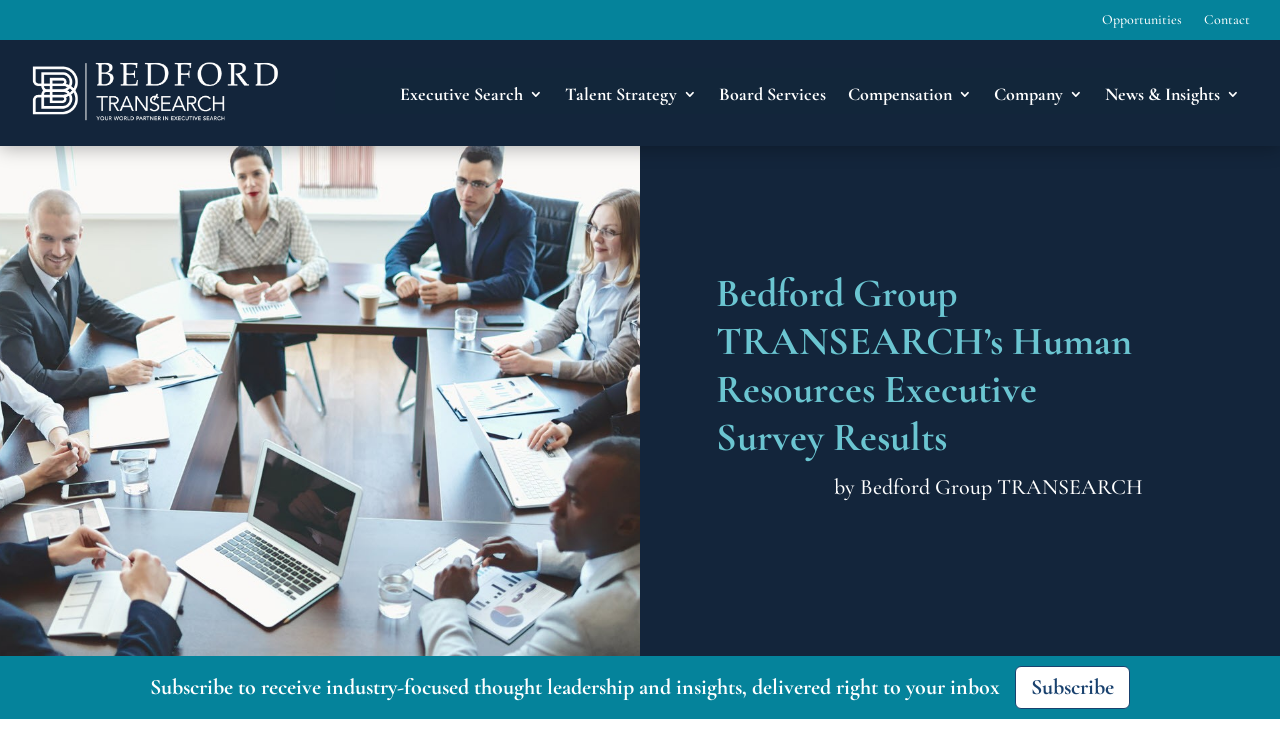

--- FILE ---
content_type: text/css
request_url: https://bedfordgroup.com/wp-content/themes/Divi-Child/style.css?ver=4.27.4
body_size: 142
content:
/*======================================
Theme Name: Divi Child for Bedford
Template: Divi
======================================*/


/* You can add your own CSS styles here. Use !important to overwrite styles if needed. */



--- FILE ---
content_type: text/css
request_url: https://bedfordgroup.com/wp-content/et-cache/global/et-divi-customizer-global.min.css?ver=1762276641
body_size: 3091
content:
body,.et_pb_column_1_2 .et_quote_content blockquote cite,.et_pb_column_1_2 .et_link_content a.et_link_main_url,.et_pb_column_1_3 .et_quote_content blockquote cite,.et_pb_column_3_8 .et_quote_content blockquote cite,.et_pb_column_1_4 .et_quote_content blockquote cite,.et_pb_blog_grid .et_quote_content blockquote cite,.et_pb_column_1_3 .et_link_content a.et_link_main_url,.et_pb_column_3_8 .et_link_content a.et_link_main_url,.et_pb_column_1_4 .et_link_content a.et_link_main_url,.et_pb_blog_grid .et_link_content a.et_link_main_url,body .et_pb_bg_layout_light .et_pb_post p,body .et_pb_bg_layout_dark .et_pb_post p{font-size:16px}.et_pb_slide_content,.et_pb_best_value{font-size:18px}body{color:#000000}h1,h2,h3,h4,h5,h6{color:#13253b}body{line-height:2em}#et_search_icon:hover,.mobile_menu_bar:before,.mobile_menu_bar:after,.et_toggle_slide_menu:after,.et-social-icon a:hover,.et_pb_sum,.et_pb_pricing li a,.et_pb_pricing_table_button,.et_overlay:before,.entry-summary p.price ins,.et_pb_member_social_links a:hover,.et_pb_widget li a:hover,.et_pb_filterable_portfolio .et_pb_portfolio_filters li a.active,.et_pb_filterable_portfolio .et_pb_portofolio_pagination ul li a.active,.et_pb_gallery .et_pb_gallery_pagination ul li a.active,.wp-pagenavi span.current,.wp-pagenavi a:hover,.nav-single a,.tagged_as a,.posted_in a{color:#05839b}.et_pb_contact_submit,.et_password_protected_form .et_submit_button,.et_pb_bg_layout_light .et_pb_newsletter_button,.comment-reply-link,.form-submit .et_pb_button,.et_pb_bg_layout_light .et_pb_promo_button,.et_pb_bg_layout_light .et_pb_more_button,.et_pb_contact p input[type="checkbox"]:checked+label i:before,.et_pb_bg_layout_light.et_pb_module.et_pb_button{color:#05839b}.footer-widget h4{color:#05839b}.et-search-form,.nav li ul,.et_mobile_menu,.footer-widget li:before,.et_pb_pricing li:before,blockquote{border-color:#05839b}.et_pb_counter_amount,.et_pb_featured_table .et_pb_pricing_heading,.et_quote_content,.et_link_content,.et_audio_content,.et_pb_post_slider.et_pb_bg_layout_dark,.et_slide_in_menu_container,.et_pb_contact p input[type="radio"]:checked+label i:before{background-color:#05839b}a{color:#05839b}#main-header,#main-header .nav li ul,.et-search-form,#main-header .et_mobile_menu{background-color:#13253b}#main-header .nav li ul{background-color:#ffffff}.et_secondary_nav_enabled #page-container #top-header{background-color:#05839b!important}#et-secondary-nav li ul{background-color:#05839b}.et_header_style_centered .mobile_nav .select_page,.et_header_style_split .mobile_nav .select_page,.et_nav_text_color_light #top-menu>li>a,.et_nav_text_color_dark #top-menu>li>a,#top-menu a,.et_mobile_menu li a,.et_nav_text_color_light .et_mobile_menu li a,.et_nav_text_color_dark .et_mobile_menu li a,#et_search_icon:before,.et_search_form_container input,span.et_close_search_field:after,#et-top-navigation .et-cart-info{color:#ffffff}.et_search_form_container input::-moz-placeholder{color:#ffffff}.et_search_form_container input::-webkit-input-placeholder{color:#ffffff}.et_search_form_container input:-ms-input-placeholder{color:#ffffff}#main-header .nav li ul a{color:#000000}#top-menu li a{font-size:16px}body.et_vertical_nav .container.et_search_form_container .et-search-form input{font-size:16px!important}#top-menu li.current-menu-ancestor>a,#top-menu li.current-menu-item>a,#top-menu li.current_page_item>a{color:#05839b}#main-footer .footer-widget h4,#main-footer .widget_block h1,#main-footer .widget_block h2,#main-footer .widget_block h3,#main-footer .widget_block h4,#main-footer .widget_block h5,#main-footer .widget_block h6{color:#05839b}.footer-widget li:before{border-color:#05839b}.footer-widget,.footer-widget li,.footer-widget li a,#footer-info{font-size:18px}.footer-widget .et_pb_widget div,.footer-widget .et_pb_widget ul,.footer-widget .et_pb_widget ol,.footer-widget .et_pb_widget label{line-height:1.7em}#footer-widgets .footer-widget li:before{top:12.3px}#et-footer-nav .bottom-nav li.current-menu-item a{color:#05839b}body .et_pb_bg_layout_light.et_pb_button:hover,body .et_pb_bg_layout_light .et_pb_button:hover,body .et_pb_button:hover{border-radius:0px}h1,h2,h3,h4,h5,h6,.et_quote_content blockquote p,.et_pb_slide_description .et_pb_slide_title{font-weight:bold;font-style:normal;text-transform:none;text-decoration:none;line-height:2em}@media only screen and (min-width:981px){.et_header_style_left #et-top-navigation,.et_header_style_split #et-top-navigation{padding:38px 0 0 0}.et_header_style_left #et-top-navigation nav>ul>li>a,.et_header_style_split #et-top-navigation nav>ul>li>a{padding-bottom:38px}.et_header_style_split .centered-inline-logo-wrap{width:75px;margin:-75px 0}.et_header_style_split .centered-inline-logo-wrap #logo{max-height:75px}.et_pb_svg_logo.et_header_style_split .centered-inline-logo-wrap #logo{height:75px}.et_header_style_centered #top-menu>li>a{padding-bottom:14px}.et_header_style_slide #et-top-navigation,.et_header_style_fullscreen #et-top-navigation{padding:29px 0 29px 0!important}.et_header_style_centered #main-header .logo_container{height:75px}#logo{max-height:60%}.et_pb_svg_logo #logo{height:60%}.et_header_style_centered.et_hide_primary_logo #main-header:not(.et-fixed-header) .logo_container,.et_header_style_centered.et_hide_fixed_logo #main-header.et-fixed-header .logo_container{height:13.5px}.et_fixed_nav #page-container .et-fixed-header#top-header{background-color:#05839b!important}.et_fixed_nav #page-container .et-fixed-header#top-header #et-secondary-nav li ul{background-color:#05839b}.et-fixed-header #top-menu li a{font-size:14px}.et-fixed-header #top-menu a,.et-fixed-header #et_search_icon:before,.et-fixed-header #et_top_search .et-search-form input,.et-fixed-header .et_search_form_container input,.et-fixed-header .et_close_search_field:after,.et-fixed-header #et-top-navigation .et-cart-info{color:#ffffff!important}.et-fixed-header .et_search_form_container input::-moz-placeholder{color:#ffffff!important}.et-fixed-header .et_search_form_container input::-webkit-input-placeholder{color:#ffffff!important}.et-fixed-header .et_search_form_container input:-ms-input-placeholder{color:#ffffff!important}.et-fixed-header #top-menu li.current-menu-ancestor>a,.et-fixed-header #top-menu li.current-menu-item>a,.et-fixed-header #top-menu li.current_page_item>a{color:#05839b!important}.et-fixed-header#top-header a{color:#e1e4ed}}@media only screen and (min-width:1350px){.et_pb_row{padding:27px 0}.et_pb_section{padding:54px 0}.single.et_pb_pagebuilder_layout.et_full_width_page .et_post_meta_wrapper{padding-top:81px}.et_pb_fullwidth_section{padding:0}}h1,h1.et_pb_contact_main_title,.et_pb_title_container h1{font-size:40px}h2,.product .related h2,.et_pb_column_1_2 .et_quote_content blockquote p{font-size:34px}h3{font-size:29px}h4,.et_pb_circle_counter h3,.et_pb_number_counter h3,.et_pb_column_1_3 .et_pb_post h2,.et_pb_column_1_4 .et_pb_post h2,.et_pb_blog_grid h2,.et_pb_column_1_3 .et_quote_content blockquote p,.et_pb_column_3_8 .et_quote_content blockquote p,.et_pb_column_1_4 .et_quote_content blockquote p,.et_pb_blog_grid .et_quote_content blockquote p,.et_pb_column_1_3 .et_link_content h2,.et_pb_column_3_8 .et_link_content h2,.et_pb_column_1_4 .et_link_content h2,.et_pb_blog_grid .et_link_content h2,.et_pb_column_1_3 .et_audio_content h2,.et_pb_column_3_8 .et_audio_content h2,.et_pb_column_1_4 .et_audio_content h2,.et_pb_blog_grid .et_audio_content h2,.et_pb_column_3_8 .et_pb_audio_module_content h2,.et_pb_column_1_3 .et_pb_audio_module_content h2,.et_pb_gallery_grid .et_pb_gallery_item h3,.et_pb_portfolio_grid .et_pb_portfolio_item h2,.et_pb_filterable_portfolio_grid .et_pb_portfolio_item h2{font-size:24px}h5{font-size:21px}h6{font-size:18px}.et_pb_slide_description .et_pb_slide_title{font-size:61px}.et_pb_gallery_grid .et_pb_gallery_item h3,.et_pb_portfolio_grid .et_pb_portfolio_item h2,.et_pb_filterable_portfolio_grid .et_pb_portfolio_item h2,.et_pb_column_1_4 .et_pb_audio_module_content h2{font-size:21px}@media only screen and (max-width:980px){#main-header,#main-header .nav li ul,.et-search-form,#main-header .et_mobile_menu{background-color:#ffffff}.et_header_style_centered .mobile_nav .select_page,.et_header_style_split .mobile_nav .select_page,.et_mobile_menu li a,.mobile_menu_bar:before,.et_nav_text_color_light #top-menu>li>a,.et_nav_text_color_dark #top-menu>li>a,#top-menu a,.et_mobile_menu li a,#et_search_icon:before,#et_top_search .et-search-form input,.et_search_form_container input,#et-top-navigation .et-cart-info{color:rgba(0,0,0,0.6)}.et_close_search_field:after{color:rgba(0,0,0,0.6)!important}.et_search_form_container input::-moz-placeholder{color:rgba(0,0,0,0.6)}.et_search_form_container input::-webkit-input-placeholder{color:rgba(0,0,0,0.6)}.et_search_form_container input:-ms-input-placeholder{color:rgba(0,0,0,0.6)}body,.et_pb_column_1_2 .et_quote_content blockquote cite,.et_pb_column_1_2 .et_link_content a.et_link_main_url,.et_pb_column_1_3 .et_quote_content blockquote cite,.et_pb_column_3_8 .et_quote_content blockquote cite,.et_pb_column_1_4 .et_quote_content blockquote cite,.et_pb_blog_grid .et_quote_content blockquote cite,.et_pb_column_1_3 .et_link_content a.et_link_main_url,.et_pb_column_3_8 .et_link_content a.et_link_main_url,.et_pb_column_1_4 .et_link_content a.et_link_main_url,.et_pb_blog_grid .et_link_content a.et_link_main_url{font-size:18px}.et_pb_slider.et_pb_module .et_pb_slides .et_pb_slide_content,.et_pb_best_value{font-size:20px}}	h1,h2,h3,h4,h5,h6{font-family:'Cormorant Garamond',Georgia,"Times New Roman",serif}body,input,textarea,select{font-family:'Cormorant Garamond',Georgia,"Times New Roman",serif}body{font-family:'Cormorant Garamond',"Georgia","Times New Roman",serif}hr.wp-block-separator{margin:50px 0}.et_fixed_nav #top-header{position:absolute}@media (max-width:520px){.no_display--mobile{display:none}}.et-menu .menu-item-has-children>a:first-child:after{top:7px}.mega-menu .sub-menu{border-left:5px solid;border-top:5px solid}.mega-menu .sub-menu li.menu-item-4613 a,.mega-menu .sub-menu li.menu-item-4626 a{border-bottom:2px solid #333333;font-size:22px}.mega-menu .sub-menu li.menu-item-4613 li a,.mega-menu .sub-menu li.menu-item-4626 li a{border-bottom:none;font-size:16px}@media (max-width:980px){.mega-menu .sub-menu{border-left:none;border-top:none}.mega-menu .sub-menu li.menu-item-4613 a,.mega-menu .sub-menu li.menu-item-4626 a{border-bottom:none;font-size:18px}#mobile_menu2{overflow-y:scroll;height:75vh}}.header-left-bg_image-container .et_pb_column.et_pb_column_empty{display:block!important}.banner_button--styles{background-color:#ffffff;color:#6bc5d1;padding:0.5em 1em;border-radius:6px;border:solid 2px #6bc5d1;font-weight:900;margin-top:20px;display:inline-block}.vertical-menu .et_pb_menu__menu>nav>ul{flex-direction:column;margin-left:0px!important;margin-right:0px!important;width:100%}.vertical-menu .et_mobile_nav_menu{display:none}.vertical-menu .et_pb_menu__menu{display:block}.vertical-menu .et_pb_menu__wrap{justify-content:normal}.left-show_more_toggle .et_pb_toggle_title:before{position:absolute;left:0;width:50px}.sc-transform{font-variant:small-caps}.et_pb_button_wrapper{padding-bottom:5%}@media (max-width:980px){.blog_container_section-980fix .et_pb_blog_grid .column{width:100%!important}}.et_pb_post{margin-bottom:15px!important}.industry-post-slider-short .et_pb_slide_description,.et_pb_slider_fullwidth_off .et_pb_slide_description{padding:8% 8%}.industry-post-slider-short .et_pb_container.clearfix{height:auto!important}.industry-post-slider-short .et_pb_slide_title{pointer-events:none}.industry-post-slider-short .et-pb-arrow-prev,.industry-post-slider-short .et-pb-arrow-next{opacity:1}.industry-post-slider-short .et-pb-arrow-prev{left:0px}.industry-post-slider-short .et-pb-arrow-next{right:0px}.cta-button-horizbar{padding:3px 15px;color:#19416e;font-weight:bold;background-color:#ffffff;margin-left:10px;border:solid #19416e 1px;border-radius:6px;display:inline-block}.sticky-cta-button-horizbar{padding-bottom:1px}.cta-button-horizbar:hover{background:none}@media (max-width:980px){.cta-button-horizbar{padding:1px 15px}}@media (min-width:768px) and (max-width:980px){.et_pb_column .et_pb_team_member_image{float:none;width:auto;margin:0px 0px 12px 0px;text-align:center}.et_pb_column .et_pb_team_member_description{display:block}.et_pb_member_social_links li{margin-right:0px}}.et_pb_team_member_image{margin:0 auto 12px!important}@media (max-width:980px){.logo-flex_to_block .et_pb_image{padding:0 10px}}@media (max-width:480px){.logo-flex_to_block .et_pb_column{display:block!important}.logo-flex_to_block .et_pb_image{padding:15px}}@media (max-width:980px){.expertise_list-section .et_pb_column{margin-bottom:0px}}.blog_body_content .et_pb_section{padding-top:0px}.et_pb_post_content h1{line-height:1.2em}.et_pb_widget_area_left{border-right:0px!important}a.opp_btn_apply{display:block;width:auto;text-align:center;padding:10px 25px;color:#ffffff;background-color:#13253B}a.opp_btn_apply:hover{color:#13253B;background-color:#05839Ba1}.post-sign-contact{display:flex;justify-content:space-between}.post-contact{padding:10px 0}@media (max-width:767px){.post-sign-contact{flex-direction:column}}.map-text-box a{color:#ffffff}.health_circle,.health_circle_2{background-color:#C1C7D1;height:40px;width:40px;border-radius:50px}.health_hline{background-color:#C1C7D1;height:6px;width:100%}.health_vline{background-color:#C1C7D1;height:100%;width:6px}.health_circle_2{position:absolute;top:0;right:0}.health_vline_container{margin-right:150px!important}.health_circle_2_container{margin-right:124px!important}